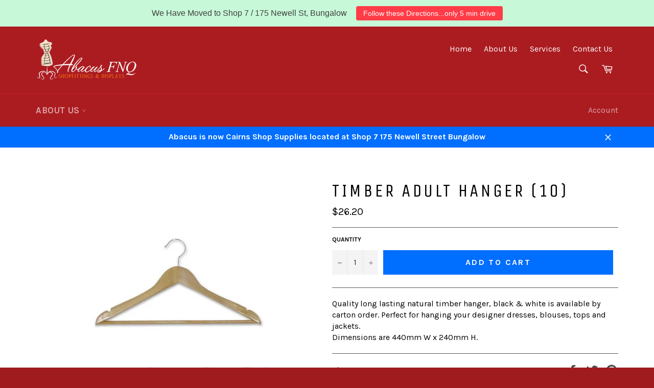

--- FILE ---
content_type: text/html; charset=utf-8
request_url: https://www.abacusshopfittings.com.au/products/timber-adult-hanger-10
body_size: 19604
content:
<!doctype html>
<!--[if IE 9]> <html class="ie9 no-js" lang="en"> <![endif]-->
<!--[if (gt IE 9)|!(IE)]><!--> <html class="no-js" lang="en"> <!--<![endif]-->
<head>

  <meta charset="utf-8">
  <meta http-equiv="X-UA-Compatible" content="IE=edge,chrome=1">
  <meta name="viewport" content="width=device-width,initial-scale=1">
  <meta name="theme-color" content="#ab1c21">

  

  <link rel="canonical" href="https://www.abacusshopfittings.com.au/products/timber-adult-hanger-10">
  <title>
  TIMBER ADULT HANGER (10) &ndash; Abacus Shop Fittings
  </title>

  
    <meta name="description" content="Quality long lasting natural timber hanger, black &amp;amp; white is available by carton order. Perfect for hanging your designer dresses, blouses, tops and jackets. Dimensions are 440mm W x 240mm H.">
  

  <!-- /snippets/social-meta-tags.liquid --><meta property="og:site_name" content="Abacus Shop Fittings">
<meta property="og:url" content="https://www.abacusshopfittings.com.au/products/timber-adult-hanger-10">
<meta property="og:title" content="TIMBER ADULT HANGER (10)">
<meta property="og:type" content="product">
<meta property="og:description" content="Quality long lasting natural timber hanger, black &amp;amp; white is available by carton order. Perfect for hanging your designer dresses, blouses, tops and jackets. Dimensions are 440mm W x 240mm H."><meta property="og:price:amount" content="26.20">
  <meta property="og:price:currency" content="AUD"><meta property="og:image" content="http://www.abacusshopfittings.com.au/cdn/shop/products/MA_COAT_HANGER_T_510f5ca37317a_grande_958a6d3d-f957-4c92-b950-64aeabc51c32_1024x1024.jpeg?v=1447058407">
<meta property="og:image:secure_url" content="https://www.abacusshopfittings.com.au/cdn/shop/products/MA_COAT_HANGER_T_510f5ca37317a_grande_958a6d3d-f957-4c92-b950-64aeabc51c32_1024x1024.jpeg?v=1447058407">


<meta name="twitter:card" content="summary_large_image">
<meta name="twitter:title" content="TIMBER ADULT HANGER (10)">
<meta name="twitter:description" content="Quality long lasting natural timber hanger, black &amp;amp; white is available by carton order. Perfect for hanging your designer dresses, blouses, tops and jackets. Dimensions are 440mm W x 240mm H.">


  <script>
    document.documentElement.className = document.documentElement.className.replace('no-js', 'js');
  </script>

  <link href="//www.abacusshopfittings.com.au/cdn/shop/t/13/assets/theme.scss.css?v=135562795357250411261743397330" rel="stylesheet" type="text/css" media="all" />
  
  
  
  <link href="//fonts.googleapis.com/css?family=Karla:400,700" rel="stylesheet" type="text/css" media="all" />


  
    
    
    <link href="//fonts.googleapis.com/css?family=Unica+One:400,700" rel="stylesheet" type="text/css" media="all" />
  



  <script>
    window.theme = window.theme || {};

    theme.strings = {
      stockAvailable: "1 available",
      addToCart: "Add to Cart",
      soldOut: "Sold Out",
      unavailable: "Unavailable",
      noStockAvailable: "The item could not be added to your cart because there are not enough in stock.",
      willNotShipUntil: "Will not ship until [date]",
      willBeInStockAfter: "Will be in stock after [date]",
      totalCartDiscount: "You're saving [savings]"
    };
  </script>

  <!--[if (gt IE 9)|!(IE)]><!--><script src="//www.abacusshopfittings.com.au/cdn/shop/t/13/assets/lazysizes.min.js?v=37531750901115495291500339918" async="async"></script><!--<![endif]-->
  <!--[if lte IE 9]><script src="//www.abacusshopfittings.com.au/cdn/shop/t/13/assets/lazysizes.min.js?v=37531750901115495291500339918"></script><![endif]-->

  

  <!--[if (gt IE 9)|!(IE)]><!--><script src="//www.abacusshopfittings.com.au/cdn/shop/t/13/assets/vendor.js?v=106113801271224781871500339918" defer="defer"></script><!--<![endif]-->
  <!--[if lt IE 9]><script src="//www.abacusshopfittings.com.au/cdn/shop/t/13/assets/vendor.js?v=106113801271224781871500339918"></script><![endif]-->

  
    <script>
      window.theme = window.theme || {};
      theme.moneyFormat = "${{amount}}";
    </script>
  

  <!--[if (gt IE 9)|!(IE)]><!--><script src="//www.abacusshopfittings.com.au/cdn/shop/t/13/assets/theme.js?v=33018633053320918931500339918" defer="defer"></script><!--<![endif]-->
  <!--[if lte IE 9]><script src="//www.abacusshopfittings.com.au/cdn/shop/t/13/assets/theme.js?v=33018633053320918931500339918"></script><![endif]-->

  <script>window.performance && window.performance.mark && window.performance.mark('shopify.content_for_header.start');</script><meta id="shopify-digital-wallet" name="shopify-digital-wallet" content="/7278651/digital_wallets/dialog">
<meta name="shopify-checkout-api-token" content="66bbb84ac544b7ca9e448ea02d116f15">
<meta id="in-context-paypal-metadata" data-shop-id="7278651" data-venmo-supported="false" data-environment="production" data-locale="en_US" data-paypal-v4="true" data-currency="AUD">
<link rel="alternate" type="application/json+oembed" href="https://www.abacusshopfittings.com.au/products/timber-adult-hanger-10.oembed">
<script async="async" src="/checkouts/internal/preloads.js?locale=en-AU"></script>
<script id="shopify-features" type="application/json">{"accessToken":"66bbb84ac544b7ca9e448ea02d116f15","betas":["rich-media-storefront-analytics"],"domain":"www.abacusshopfittings.com.au","predictiveSearch":true,"shopId":7278651,"locale":"en"}</script>
<script>var Shopify = Shopify || {};
Shopify.shop = "abacus-9.myshopify.com";
Shopify.locale = "en";
Shopify.currency = {"active":"AUD","rate":"1.0"};
Shopify.country = "AU";
Shopify.theme = {"name":"Venture","id":190276627,"schema_name":"Venture","schema_version":"2.2.0","theme_store_id":775,"role":"main"};
Shopify.theme.handle = "null";
Shopify.theme.style = {"id":null,"handle":null};
Shopify.cdnHost = "www.abacusshopfittings.com.au/cdn";
Shopify.routes = Shopify.routes || {};
Shopify.routes.root = "/";</script>
<script type="module">!function(o){(o.Shopify=o.Shopify||{}).modules=!0}(window);</script>
<script>!function(o){function n(){var o=[];function n(){o.push(Array.prototype.slice.apply(arguments))}return n.q=o,n}var t=o.Shopify=o.Shopify||{};t.loadFeatures=n(),t.autoloadFeatures=n()}(window);</script>
<script id="shop-js-analytics" type="application/json">{"pageType":"product"}</script>
<script defer="defer" async type="module" src="//www.abacusshopfittings.com.au/cdn/shopifycloud/shop-js/modules/v2/client.init-shop-cart-sync_BT-GjEfc.en.esm.js"></script>
<script defer="defer" async type="module" src="//www.abacusshopfittings.com.au/cdn/shopifycloud/shop-js/modules/v2/chunk.common_D58fp_Oc.esm.js"></script>
<script defer="defer" async type="module" src="//www.abacusshopfittings.com.au/cdn/shopifycloud/shop-js/modules/v2/chunk.modal_xMitdFEc.esm.js"></script>
<script type="module">
  await import("//www.abacusshopfittings.com.au/cdn/shopifycloud/shop-js/modules/v2/client.init-shop-cart-sync_BT-GjEfc.en.esm.js");
await import("//www.abacusshopfittings.com.au/cdn/shopifycloud/shop-js/modules/v2/chunk.common_D58fp_Oc.esm.js");
await import("//www.abacusshopfittings.com.au/cdn/shopifycloud/shop-js/modules/v2/chunk.modal_xMitdFEc.esm.js");

  window.Shopify.SignInWithShop?.initShopCartSync?.({"fedCMEnabled":true,"windoidEnabled":true});

</script>
<script>(function() {
  var isLoaded = false;
  function asyncLoad() {
    if (isLoaded) return;
    isLoaded = true;
    var urls = ["https:\/\/chimpstatic.com\/mcjs-connected\/js\/users\/c61305b9f598f496fc70fc38f\/581fe9343c2ea6b986f997dc3.js?shop=abacus-9.myshopify.com","https:\/\/load.csell.co\/assets\/js\/cross-sell.js?shop=abacus-9.myshopify.com","https:\/\/cdn.hextom.com\/js\/quickannouncementbar.js?shop=abacus-9.myshopify.com"];
    for (var i = 0; i < urls.length; i++) {
      var s = document.createElement('script');
      s.type = 'text/javascript';
      s.async = true;
      s.src = urls[i];
      var x = document.getElementsByTagName('script')[0];
      x.parentNode.insertBefore(s, x);
    }
  };
  if(window.attachEvent) {
    window.attachEvent('onload', asyncLoad);
  } else {
    window.addEventListener('load', asyncLoad, false);
  }
})();</script>
<script id="__st">var __st={"a":7278651,"offset":36000,"reqid":"4299fcb7-7a6f-4cd3-9ff6-133b0d22414f-1769375015","pageurl":"www.abacusshopfittings.com.au\/products\/timber-adult-hanger-10","u":"bb07fe2ea359","p":"product","rtyp":"product","rid":399349397};</script>
<script>window.ShopifyPaypalV4VisibilityTracking = true;</script>
<script id="captcha-bootstrap">!function(){'use strict';const t='contact',e='account',n='new_comment',o=[[t,t],['blogs',n],['comments',n],[t,'customer']],c=[[e,'customer_login'],[e,'guest_login'],[e,'recover_customer_password'],[e,'create_customer']],r=t=>t.map((([t,e])=>`form[action*='/${t}']:not([data-nocaptcha='true']) input[name='form_type'][value='${e}']`)).join(','),a=t=>()=>t?[...document.querySelectorAll(t)].map((t=>t.form)):[];function s(){const t=[...o],e=r(t);return a(e)}const i='password',u='form_key',d=['recaptcha-v3-token','g-recaptcha-response','h-captcha-response',i],f=()=>{try{return window.sessionStorage}catch{return}},m='__shopify_v',_=t=>t.elements[u];function p(t,e,n=!1){try{const o=window.sessionStorage,c=JSON.parse(o.getItem(e)),{data:r}=function(t){const{data:e,action:n}=t;return t[m]||n?{data:e,action:n}:{data:t,action:n}}(c);for(const[e,n]of Object.entries(r))t.elements[e]&&(t.elements[e].value=n);n&&o.removeItem(e)}catch(o){console.error('form repopulation failed',{error:o})}}const l='form_type',E='cptcha';function T(t){t.dataset[E]=!0}const w=window,h=w.document,L='Shopify',v='ce_forms',y='captcha';let A=!1;((t,e)=>{const n=(g='f06e6c50-85a8-45c8-87d0-21a2b65856fe',I='https://cdn.shopify.com/shopifycloud/storefront-forms-hcaptcha/ce_storefront_forms_captcha_hcaptcha.v1.5.2.iife.js',D={infoText:'Protected by hCaptcha',privacyText:'Privacy',termsText:'Terms'},(t,e,n)=>{const o=w[L][v],c=o.bindForm;if(c)return c(t,g,e,D).then(n);var r;o.q.push([[t,g,e,D],n]),r=I,A||(h.body.append(Object.assign(h.createElement('script'),{id:'captcha-provider',async:!0,src:r})),A=!0)});var g,I,D;w[L]=w[L]||{},w[L][v]=w[L][v]||{},w[L][v].q=[],w[L][y]=w[L][y]||{},w[L][y].protect=function(t,e){n(t,void 0,e),T(t)},Object.freeze(w[L][y]),function(t,e,n,w,h,L){const[v,y,A,g]=function(t,e,n){const i=e?o:[],u=t?c:[],d=[...i,...u],f=r(d),m=r(i),_=r(d.filter((([t,e])=>n.includes(e))));return[a(f),a(m),a(_),s()]}(w,h,L),I=t=>{const e=t.target;return e instanceof HTMLFormElement?e:e&&e.form},D=t=>v().includes(t);t.addEventListener('submit',(t=>{const e=I(t);if(!e)return;const n=D(e)&&!e.dataset.hcaptchaBound&&!e.dataset.recaptchaBound,o=_(e),c=g().includes(e)&&(!o||!o.value);(n||c)&&t.preventDefault(),c&&!n&&(function(t){try{if(!f())return;!function(t){const e=f();if(!e)return;const n=_(t);if(!n)return;const o=n.value;o&&e.removeItem(o)}(t);const e=Array.from(Array(32),(()=>Math.random().toString(36)[2])).join('');!function(t,e){_(t)||t.append(Object.assign(document.createElement('input'),{type:'hidden',name:u})),t.elements[u].value=e}(t,e),function(t,e){const n=f();if(!n)return;const o=[...t.querySelectorAll(`input[type='${i}']`)].map((({name:t})=>t)),c=[...d,...o],r={};for(const[a,s]of new FormData(t).entries())c.includes(a)||(r[a]=s);n.setItem(e,JSON.stringify({[m]:1,action:t.action,data:r}))}(t,e)}catch(e){console.error('failed to persist form',e)}}(e),e.submit())}));const S=(t,e)=>{t&&!t.dataset[E]&&(n(t,e.some((e=>e===t))),T(t))};for(const o of['focusin','change'])t.addEventListener(o,(t=>{const e=I(t);D(e)&&S(e,y())}));const B=e.get('form_key'),M=e.get(l),P=B&&M;t.addEventListener('DOMContentLoaded',(()=>{const t=y();if(P)for(const e of t)e.elements[l].value===M&&p(e,B);[...new Set([...A(),...v().filter((t=>'true'===t.dataset.shopifyCaptcha))])].forEach((e=>S(e,t)))}))}(h,new URLSearchParams(w.location.search),n,t,e,['guest_login'])})(!0,!0)}();</script>
<script integrity="sha256-4kQ18oKyAcykRKYeNunJcIwy7WH5gtpwJnB7kiuLZ1E=" data-source-attribution="shopify.loadfeatures" defer="defer" src="//www.abacusshopfittings.com.au/cdn/shopifycloud/storefront/assets/storefront/load_feature-a0a9edcb.js" crossorigin="anonymous"></script>
<script data-source-attribution="shopify.dynamic_checkout.dynamic.init">var Shopify=Shopify||{};Shopify.PaymentButton=Shopify.PaymentButton||{isStorefrontPortableWallets:!0,init:function(){window.Shopify.PaymentButton.init=function(){};var t=document.createElement("script");t.src="https://www.abacusshopfittings.com.au/cdn/shopifycloud/portable-wallets/latest/portable-wallets.en.js",t.type="module",document.head.appendChild(t)}};
</script>
<script data-source-attribution="shopify.dynamic_checkout.buyer_consent">
  function portableWalletsHideBuyerConsent(e){var t=document.getElementById("shopify-buyer-consent"),n=document.getElementById("shopify-subscription-policy-button");t&&n&&(t.classList.add("hidden"),t.setAttribute("aria-hidden","true"),n.removeEventListener("click",e))}function portableWalletsShowBuyerConsent(e){var t=document.getElementById("shopify-buyer-consent"),n=document.getElementById("shopify-subscription-policy-button");t&&n&&(t.classList.remove("hidden"),t.removeAttribute("aria-hidden"),n.addEventListener("click",e))}window.Shopify?.PaymentButton&&(window.Shopify.PaymentButton.hideBuyerConsent=portableWalletsHideBuyerConsent,window.Shopify.PaymentButton.showBuyerConsent=portableWalletsShowBuyerConsent);
</script>
<script data-source-attribution="shopify.dynamic_checkout.cart.bootstrap">document.addEventListener("DOMContentLoaded",(function(){function t(){return document.querySelector("shopify-accelerated-checkout-cart, shopify-accelerated-checkout")}if(t())Shopify.PaymentButton.init();else{new MutationObserver((function(e,n){t()&&(Shopify.PaymentButton.init(),n.disconnect())})).observe(document.body,{childList:!0,subtree:!0})}}));
</script>
<link id="shopify-accelerated-checkout-styles" rel="stylesheet" media="screen" href="https://www.abacusshopfittings.com.au/cdn/shopifycloud/portable-wallets/latest/accelerated-checkout-backwards-compat.css" crossorigin="anonymous">
<style id="shopify-accelerated-checkout-cart">
        #shopify-buyer-consent {
  margin-top: 1em;
  display: inline-block;
  width: 100%;
}

#shopify-buyer-consent.hidden {
  display: none;
}

#shopify-subscription-policy-button {
  background: none;
  border: none;
  padding: 0;
  text-decoration: underline;
  font-size: inherit;
  cursor: pointer;
}

#shopify-subscription-policy-button::before {
  box-shadow: none;
}

      </style>

<script>window.performance && window.performance.mark && window.performance.mark('shopify.content_for_header.end');</script>
<link href="https://monorail-edge.shopifysvc.com" rel="dns-prefetch">
<script>(function(){if ("sendBeacon" in navigator && "performance" in window) {try {var session_token_from_headers = performance.getEntriesByType('navigation')[0].serverTiming.find(x => x.name == '_s').description;} catch {var session_token_from_headers = undefined;}var session_cookie_matches = document.cookie.match(/_shopify_s=([^;]*)/);var session_token_from_cookie = session_cookie_matches && session_cookie_matches.length === 2 ? session_cookie_matches[1] : "";var session_token = session_token_from_headers || session_token_from_cookie || "";function handle_abandonment_event(e) {var entries = performance.getEntries().filter(function(entry) {return /monorail-edge.shopifysvc.com/.test(entry.name);});if (!window.abandonment_tracked && entries.length === 0) {window.abandonment_tracked = true;var currentMs = Date.now();var navigation_start = performance.timing.navigationStart;var payload = {shop_id: 7278651,url: window.location.href,navigation_start,duration: currentMs - navigation_start,session_token,page_type: "product"};window.navigator.sendBeacon("https://monorail-edge.shopifysvc.com/v1/produce", JSON.stringify({schema_id: "online_store_buyer_site_abandonment/1.1",payload: payload,metadata: {event_created_at_ms: currentMs,event_sent_at_ms: currentMs}}));}}window.addEventListener('pagehide', handle_abandonment_event);}}());</script>
<script id="web-pixels-manager-setup">(function e(e,d,r,n,o){if(void 0===o&&(o={}),!Boolean(null===(a=null===(i=window.Shopify)||void 0===i?void 0:i.analytics)||void 0===a?void 0:a.replayQueue)){var i,a;window.Shopify=window.Shopify||{};var t=window.Shopify;t.analytics=t.analytics||{};var s=t.analytics;s.replayQueue=[],s.publish=function(e,d,r){return s.replayQueue.push([e,d,r]),!0};try{self.performance.mark("wpm:start")}catch(e){}var l=function(){var e={modern:/Edge?\/(1{2}[4-9]|1[2-9]\d|[2-9]\d{2}|\d{4,})\.\d+(\.\d+|)|Firefox\/(1{2}[4-9]|1[2-9]\d|[2-9]\d{2}|\d{4,})\.\d+(\.\d+|)|Chrom(ium|e)\/(9{2}|\d{3,})\.\d+(\.\d+|)|(Maci|X1{2}).+ Version\/(15\.\d+|(1[6-9]|[2-9]\d|\d{3,})\.\d+)([,.]\d+|)( \(\w+\)|)( Mobile\/\w+|) Safari\/|Chrome.+OPR\/(9{2}|\d{3,})\.\d+\.\d+|(CPU[ +]OS|iPhone[ +]OS|CPU[ +]iPhone|CPU IPhone OS|CPU iPad OS)[ +]+(15[._]\d+|(1[6-9]|[2-9]\d|\d{3,})[._]\d+)([._]\d+|)|Android:?[ /-](13[3-9]|1[4-9]\d|[2-9]\d{2}|\d{4,})(\.\d+|)(\.\d+|)|Android.+Firefox\/(13[5-9]|1[4-9]\d|[2-9]\d{2}|\d{4,})\.\d+(\.\d+|)|Android.+Chrom(ium|e)\/(13[3-9]|1[4-9]\d|[2-9]\d{2}|\d{4,})\.\d+(\.\d+|)|SamsungBrowser\/([2-9]\d|\d{3,})\.\d+/,legacy:/Edge?\/(1[6-9]|[2-9]\d|\d{3,})\.\d+(\.\d+|)|Firefox\/(5[4-9]|[6-9]\d|\d{3,})\.\d+(\.\d+|)|Chrom(ium|e)\/(5[1-9]|[6-9]\d|\d{3,})\.\d+(\.\d+|)([\d.]+$|.*Safari\/(?![\d.]+ Edge\/[\d.]+$))|(Maci|X1{2}).+ Version\/(10\.\d+|(1[1-9]|[2-9]\d|\d{3,})\.\d+)([,.]\d+|)( \(\w+\)|)( Mobile\/\w+|) Safari\/|Chrome.+OPR\/(3[89]|[4-9]\d|\d{3,})\.\d+\.\d+|(CPU[ +]OS|iPhone[ +]OS|CPU[ +]iPhone|CPU IPhone OS|CPU iPad OS)[ +]+(10[._]\d+|(1[1-9]|[2-9]\d|\d{3,})[._]\d+)([._]\d+|)|Android:?[ /-](13[3-9]|1[4-9]\d|[2-9]\d{2}|\d{4,})(\.\d+|)(\.\d+|)|Mobile Safari.+OPR\/([89]\d|\d{3,})\.\d+\.\d+|Android.+Firefox\/(13[5-9]|1[4-9]\d|[2-9]\d{2}|\d{4,})\.\d+(\.\d+|)|Android.+Chrom(ium|e)\/(13[3-9]|1[4-9]\d|[2-9]\d{2}|\d{4,})\.\d+(\.\d+|)|Android.+(UC? ?Browser|UCWEB|U3)[ /]?(15\.([5-9]|\d{2,})|(1[6-9]|[2-9]\d|\d{3,})\.\d+)\.\d+|SamsungBrowser\/(5\.\d+|([6-9]|\d{2,})\.\d+)|Android.+MQ{2}Browser\/(14(\.(9|\d{2,})|)|(1[5-9]|[2-9]\d|\d{3,})(\.\d+|))(\.\d+|)|K[Aa][Ii]OS\/(3\.\d+|([4-9]|\d{2,})\.\d+)(\.\d+|)/},d=e.modern,r=e.legacy,n=navigator.userAgent;return n.match(d)?"modern":n.match(r)?"legacy":"unknown"}(),u="modern"===l?"modern":"legacy",c=(null!=n?n:{modern:"",legacy:""})[u],f=function(e){return[e.baseUrl,"/wpm","/b",e.hashVersion,"modern"===e.buildTarget?"m":"l",".js"].join("")}({baseUrl:d,hashVersion:r,buildTarget:u}),m=function(e){var d=e.version,r=e.bundleTarget,n=e.surface,o=e.pageUrl,i=e.monorailEndpoint;return{emit:function(e){var a=e.status,t=e.errorMsg,s=(new Date).getTime(),l=JSON.stringify({metadata:{event_sent_at_ms:s},events:[{schema_id:"web_pixels_manager_load/3.1",payload:{version:d,bundle_target:r,page_url:o,status:a,surface:n,error_msg:t},metadata:{event_created_at_ms:s}}]});if(!i)return console&&console.warn&&console.warn("[Web Pixels Manager] No Monorail endpoint provided, skipping logging."),!1;try{return self.navigator.sendBeacon.bind(self.navigator)(i,l)}catch(e){}var u=new XMLHttpRequest;try{return u.open("POST",i,!0),u.setRequestHeader("Content-Type","text/plain"),u.send(l),!0}catch(e){return console&&console.warn&&console.warn("[Web Pixels Manager] Got an unhandled error while logging to Monorail."),!1}}}}({version:r,bundleTarget:l,surface:e.surface,pageUrl:self.location.href,monorailEndpoint:e.monorailEndpoint});try{o.browserTarget=l,function(e){var d=e.src,r=e.async,n=void 0===r||r,o=e.onload,i=e.onerror,a=e.sri,t=e.scriptDataAttributes,s=void 0===t?{}:t,l=document.createElement("script"),u=document.querySelector("head"),c=document.querySelector("body");if(l.async=n,l.src=d,a&&(l.integrity=a,l.crossOrigin="anonymous"),s)for(var f in s)if(Object.prototype.hasOwnProperty.call(s,f))try{l.dataset[f]=s[f]}catch(e){}if(o&&l.addEventListener("load",o),i&&l.addEventListener("error",i),u)u.appendChild(l);else{if(!c)throw new Error("Did not find a head or body element to append the script");c.appendChild(l)}}({src:f,async:!0,onload:function(){if(!function(){var e,d;return Boolean(null===(d=null===(e=window.Shopify)||void 0===e?void 0:e.analytics)||void 0===d?void 0:d.initialized)}()){var d=window.webPixelsManager.init(e)||void 0;if(d){var r=window.Shopify.analytics;r.replayQueue.forEach((function(e){var r=e[0],n=e[1],o=e[2];d.publishCustomEvent(r,n,o)})),r.replayQueue=[],r.publish=d.publishCustomEvent,r.visitor=d.visitor,r.initialized=!0}}},onerror:function(){return m.emit({status:"failed",errorMsg:"".concat(f," has failed to load")})},sri:function(e){var d=/^sha384-[A-Za-z0-9+/=]+$/;return"string"==typeof e&&d.test(e)}(c)?c:"",scriptDataAttributes:o}),m.emit({status:"loading"})}catch(e){m.emit({status:"failed",errorMsg:(null==e?void 0:e.message)||"Unknown error"})}}})({shopId: 7278651,storefrontBaseUrl: "https://www.abacusshopfittings.com.au",extensionsBaseUrl: "https://extensions.shopifycdn.com/cdn/shopifycloud/web-pixels-manager",monorailEndpoint: "https://monorail-edge.shopifysvc.com/unstable/produce_batch",surface: "storefront-renderer",enabledBetaFlags: ["2dca8a86"],webPixelsConfigList: [{"id":"shopify-app-pixel","configuration":"{}","eventPayloadVersion":"v1","runtimeContext":"STRICT","scriptVersion":"0450","apiClientId":"shopify-pixel","type":"APP","privacyPurposes":["ANALYTICS","MARKETING"]},{"id":"shopify-custom-pixel","eventPayloadVersion":"v1","runtimeContext":"LAX","scriptVersion":"0450","apiClientId":"shopify-pixel","type":"CUSTOM","privacyPurposes":["ANALYTICS","MARKETING"]}],isMerchantRequest: false,initData: {"shop":{"name":"Abacus Shop Fittings","paymentSettings":{"currencyCode":"AUD"},"myshopifyDomain":"abacus-9.myshopify.com","countryCode":"AU","storefrontUrl":"https:\/\/www.abacusshopfittings.com.au"},"customer":null,"cart":null,"checkout":null,"productVariants":[{"price":{"amount":26.2,"currencyCode":"AUD"},"product":{"title":"TIMBER ADULT HANGER (10)","vendor":"Abacus FNQ","id":"399349397","untranslatedTitle":"TIMBER ADULT HANGER (10)","url":"\/products\/timber-adult-hanger-10","type":"HANGERS \u0026 SIZE DIVIDERS"},"id":"1041293145","image":{"src":"\/\/www.abacusshopfittings.com.au\/cdn\/shop\/products\/MA_COAT_HANGER_T_510f5ca37317a_grande_958a6d3d-f957-4c92-b950-64aeabc51c32.jpeg?v=1447058407"},"sku":"SP H030C ADULT PINE (10)","title":"Default Title","untranslatedTitle":"Default Title"}],"purchasingCompany":null},},"https://www.abacusshopfittings.com.au/cdn","fcfee988w5aeb613cpc8e4bc33m6693e112",{"modern":"","legacy":""},{"shopId":"7278651","storefrontBaseUrl":"https:\/\/www.abacusshopfittings.com.au","extensionBaseUrl":"https:\/\/extensions.shopifycdn.com\/cdn\/shopifycloud\/web-pixels-manager","surface":"storefront-renderer","enabledBetaFlags":"[\"2dca8a86\"]","isMerchantRequest":"false","hashVersion":"fcfee988w5aeb613cpc8e4bc33m6693e112","publish":"custom","events":"[[\"page_viewed\",{}],[\"product_viewed\",{\"productVariant\":{\"price\":{\"amount\":26.2,\"currencyCode\":\"AUD\"},\"product\":{\"title\":\"TIMBER ADULT HANGER (10)\",\"vendor\":\"Abacus FNQ\",\"id\":\"399349397\",\"untranslatedTitle\":\"TIMBER ADULT HANGER (10)\",\"url\":\"\/products\/timber-adult-hanger-10\",\"type\":\"HANGERS \u0026 SIZE DIVIDERS\"},\"id\":\"1041293145\",\"image\":{\"src\":\"\/\/www.abacusshopfittings.com.au\/cdn\/shop\/products\/MA_COAT_HANGER_T_510f5ca37317a_grande_958a6d3d-f957-4c92-b950-64aeabc51c32.jpeg?v=1447058407\"},\"sku\":\"SP H030C ADULT PINE (10)\",\"title\":\"Default Title\",\"untranslatedTitle\":\"Default Title\"}}]]"});</script><script>
  window.ShopifyAnalytics = window.ShopifyAnalytics || {};
  window.ShopifyAnalytics.meta = window.ShopifyAnalytics.meta || {};
  window.ShopifyAnalytics.meta.currency = 'AUD';
  var meta = {"product":{"id":399349397,"gid":"gid:\/\/shopify\/Product\/399349397","vendor":"Abacus FNQ","type":"HANGERS \u0026 SIZE DIVIDERS","handle":"timber-adult-hanger-10","variants":[{"id":1041293145,"price":2620,"name":"TIMBER ADULT HANGER (10)","public_title":null,"sku":"SP H030C ADULT PINE (10)"}],"remote":false},"page":{"pageType":"product","resourceType":"product","resourceId":399349397,"requestId":"4299fcb7-7a6f-4cd3-9ff6-133b0d22414f-1769375015"}};
  for (var attr in meta) {
    window.ShopifyAnalytics.meta[attr] = meta[attr];
  }
</script>
<script class="analytics">
  (function () {
    var customDocumentWrite = function(content) {
      var jquery = null;

      if (window.jQuery) {
        jquery = window.jQuery;
      } else if (window.Checkout && window.Checkout.$) {
        jquery = window.Checkout.$;
      }

      if (jquery) {
        jquery('body').append(content);
      }
    };

    var hasLoggedConversion = function(token) {
      if (token) {
        return document.cookie.indexOf('loggedConversion=' + token) !== -1;
      }
      return false;
    }

    var setCookieIfConversion = function(token) {
      if (token) {
        var twoMonthsFromNow = new Date(Date.now());
        twoMonthsFromNow.setMonth(twoMonthsFromNow.getMonth() + 2);

        document.cookie = 'loggedConversion=' + token + '; expires=' + twoMonthsFromNow;
      }
    }

    var trekkie = window.ShopifyAnalytics.lib = window.trekkie = window.trekkie || [];
    if (trekkie.integrations) {
      return;
    }
    trekkie.methods = [
      'identify',
      'page',
      'ready',
      'track',
      'trackForm',
      'trackLink'
    ];
    trekkie.factory = function(method) {
      return function() {
        var args = Array.prototype.slice.call(arguments);
        args.unshift(method);
        trekkie.push(args);
        return trekkie;
      };
    };
    for (var i = 0; i < trekkie.methods.length; i++) {
      var key = trekkie.methods[i];
      trekkie[key] = trekkie.factory(key);
    }
    trekkie.load = function(config) {
      trekkie.config = config || {};
      trekkie.config.initialDocumentCookie = document.cookie;
      var first = document.getElementsByTagName('script')[0];
      var script = document.createElement('script');
      script.type = 'text/javascript';
      script.onerror = function(e) {
        var scriptFallback = document.createElement('script');
        scriptFallback.type = 'text/javascript';
        scriptFallback.onerror = function(error) {
                var Monorail = {
      produce: function produce(monorailDomain, schemaId, payload) {
        var currentMs = new Date().getTime();
        var event = {
          schema_id: schemaId,
          payload: payload,
          metadata: {
            event_created_at_ms: currentMs,
            event_sent_at_ms: currentMs
          }
        };
        return Monorail.sendRequest("https://" + monorailDomain + "/v1/produce", JSON.stringify(event));
      },
      sendRequest: function sendRequest(endpointUrl, payload) {
        // Try the sendBeacon API
        if (window && window.navigator && typeof window.navigator.sendBeacon === 'function' && typeof window.Blob === 'function' && !Monorail.isIos12()) {
          var blobData = new window.Blob([payload], {
            type: 'text/plain'
          });

          if (window.navigator.sendBeacon(endpointUrl, blobData)) {
            return true;
          } // sendBeacon was not successful

        } // XHR beacon

        var xhr = new XMLHttpRequest();

        try {
          xhr.open('POST', endpointUrl);
          xhr.setRequestHeader('Content-Type', 'text/plain');
          xhr.send(payload);
        } catch (e) {
          console.log(e);
        }

        return false;
      },
      isIos12: function isIos12() {
        return window.navigator.userAgent.lastIndexOf('iPhone; CPU iPhone OS 12_') !== -1 || window.navigator.userAgent.lastIndexOf('iPad; CPU OS 12_') !== -1;
      }
    };
    Monorail.produce('monorail-edge.shopifysvc.com',
      'trekkie_storefront_load_errors/1.1',
      {shop_id: 7278651,
      theme_id: 190276627,
      app_name: "storefront",
      context_url: window.location.href,
      source_url: "//www.abacusshopfittings.com.au/cdn/s/trekkie.storefront.8d95595f799fbf7e1d32231b9a28fd43b70c67d3.min.js"});

        };
        scriptFallback.async = true;
        scriptFallback.src = '//www.abacusshopfittings.com.au/cdn/s/trekkie.storefront.8d95595f799fbf7e1d32231b9a28fd43b70c67d3.min.js';
        first.parentNode.insertBefore(scriptFallback, first);
      };
      script.async = true;
      script.src = '//www.abacusshopfittings.com.au/cdn/s/trekkie.storefront.8d95595f799fbf7e1d32231b9a28fd43b70c67d3.min.js';
      first.parentNode.insertBefore(script, first);
    };
    trekkie.load(
      {"Trekkie":{"appName":"storefront","development":false,"defaultAttributes":{"shopId":7278651,"isMerchantRequest":null,"themeId":190276627,"themeCityHash":"658348598855585365","contentLanguage":"en","currency":"AUD","eventMetadataId":"83915666-5550-4a40-a4c2-84330faa9026"},"isServerSideCookieWritingEnabled":true,"monorailRegion":"shop_domain","enabledBetaFlags":["65f19447"]},"Session Attribution":{},"S2S":{"facebookCapiEnabled":false,"source":"trekkie-storefront-renderer","apiClientId":580111}}
    );

    var loaded = false;
    trekkie.ready(function() {
      if (loaded) return;
      loaded = true;

      window.ShopifyAnalytics.lib = window.trekkie;

      var originalDocumentWrite = document.write;
      document.write = customDocumentWrite;
      try { window.ShopifyAnalytics.merchantGoogleAnalytics.call(this); } catch(error) {};
      document.write = originalDocumentWrite;

      window.ShopifyAnalytics.lib.page(null,{"pageType":"product","resourceType":"product","resourceId":399349397,"requestId":"4299fcb7-7a6f-4cd3-9ff6-133b0d22414f-1769375015","shopifyEmitted":true});

      var match = window.location.pathname.match(/checkouts\/(.+)\/(thank_you|post_purchase)/)
      var token = match? match[1]: undefined;
      if (!hasLoggedConversion(token)) {
        setCookieIfConversion(token);
        window.ShopifyAnalytics.lib.track("Viewed Product",{"currency":"AUD","variantId":1041293145,"productId":399349397,"productGid":"gid:\/\/shopify\/Product\/399349397","name":"TIMBER ADULT HANGER (10)","price":"26.20","sku":"SP H030C ADULT PINE (10)","brand":"Abacus FNQ","variant":null,"category":"HANGERS \u0026 SIZE DIVIDERS","nonInteraction":true,"remote":false},undefined,undefined,{"shopifyEmitted":true});
      window.ShopifyAnalytics.lib.track("monorail:\/\/trekkie_storefront_viewed_product\/1.1",{"currency":"AUD","variantId":1041293145,"productId":399349397,"productGid":"gid:\/\/shopify\/Product\/399349397","name":"TIMBER ADULT HANGER (10)","price":"26.20","sku":"SP H030C ADULT PINE (10)","brand":"Abacus FNQ","variant":null,"category":"HANGERS \u0026 SIZE DIVIDERS","nonInteraction":true,"remote":false,"referer":"https:\/\/www.abacusshopfittings.com.au\/products\/timber-adult-hanger-10"});
      }
    });


        var eventsListenerScript = document.createElement('script');
        eventsListenerScript.async = true;
        eventsListenerScript.src = "//www.abacusshopfittings.com.au/cdn/shopifycloud/storefront/assets/shop_events_listener-3da45d37.js";
        document.getElementsByTagName('head')[0].appendChild(eventsListenerScript);

})();</script>
<script
  defer
  src="https://www.abacusshopfittings.com.au/cdn/shopifycloud/perf-kit/shopify-perf-kit-3.0.4.min.js"
  data-application="storefront-renderer"
  data-shop-id="7278651"
  data-render-region="gcp-us-east1"
  data-page-type="product"
  data-theme-instance-id="190276627"
  data-theme-name="Venture"
  data-theme-version="2.2.0"
  data-monorail-region="shop_domain"
  data-resource-timing-sampling-rate="10"
  data-shs="true"
  data-shs-beacon="true"
  data-shs-export-with-fetch="true"
  data-shs-logs-sample-rate="1"
  data-shs-beacon-endpoint="https://www.abacusshopfittings.com.au/api/collect"
></script>
</head>

<body class="template-product" >

  <a class="in-page-link visually-hidden skip-link" href="#MainContent">
    Skip to content
  </a>

  <div id="shopify-section-header" class="shopify-section"><style>
.site-header__logo img {
  max-width: 200px;
}
</style>

<div id="NavDrawer" class="drawer drawer--left">
  <div class="drawer__inner">
    <form action="/search" method="get" class="drawer__search" role="search">
      <input type="search" name="q" placeholder="Search" aria-label="Search" class="drawer__search-input">

      <button type="submit" class="text-link drawer__search-submit">
        <svg aria-hidden="true" focusable="false" role="presentation" class="icon icon-search" viewBox="0 0 32 32"><path fill="#444" d="M21.839 18.771a10.012 10.012 0 0 0 1.57-5.39c0-5.548-4.493-10.048-10.034-10.048-5.548 0-10.041 4.499-10.041 10.048s4.493 10.048 10.034 10.048c2.012 0 3.886-.594 5.456-1.61l.455-.317 7.165 7.165 2.223-2.263-7.158-7.165.33-.468zM18.995 7.767c1.498 1.498 2.322 3.49 2.322 5.608s-.825 4.11-2.322 5.608c-1.498 1.498-3.49 2.322-5.608 2.322s-4.11-.825-5.608-2.322c-1.498-1.498-2.322-3.49-2.322-5.608s.825-4.11 2.322-5.608c1.498-1.498 3.49-2.322 5.608-2.322s4.11.825 5.608 2.322z"/></svg>
        <span class="icon__fallback-text">Search</span>
      </button>
    </form>
    <ul class="drawer__nav">
      
        
        
          <li class="drawer__nav-item">
            <div class="drawer__nav-has-sublist">
              <a href="/pages/about-us" class="drawer__nav-link" id="DrawerLabel-about-us">About Us</a>
              <div class="drawer__nav-toggle">
                <button type="button" data-aria-controls="DrawerLinklist-about-us" class="text-link drawer__nav-toggle-btn drawer__meganav-toggle">
                  <span class="drawer__nav-toggle--open">
                    <svg aria-hidden="true" focusable="false" role="presentation" class="icon icon-plus" viewBox="0 0 22 21"><path d="M12 11.5h9.5v-2H12V0h-2v9.5H.5v2H10V21h2v-9.5z" fill="#000" fill-rule="evenodd"/></svg>
                    <span class="icon__fallback-text">Expand menu</span>
                  </span>
                  <span class="drawer__nav-toggle--close">
                    <svg aria-hidden="true" focusable="false" role="presentation" class="icon icon--wide icon-minus" viewBox="0 0 22 3"><path fill="#000" d="M21.5.5v2H.5v-2z" fill-rule="evenodd"/></svg>
                    <span class="icon__fallback-text">Collapse menu</span>
                  </span>
                </button>
              </div>
            </div>

            <div class="meganav meganav--drawer" id="DrawerLinklist-about-us" aria-labelledby="DrawerLabel-about-us" role="navigation">
              <ul class="meganav__nav">
                
















<div class="grid grid--no-gutters meganav__scroller meganav__scroller--has-list">
  
    <div class="grid__item meganav__list one-fifth">

      

      

      
        
        

        

        <li>
          
          
          
          

          <a href="/pages/about-us" class="meganav__link">About Us</a>
        </li>

        
        
          
          
        
          
          
        
          
          
        
          
          
        
          
          
        
      
    </div>
  

  
</div>

              </ul>
            </div>
          </li>
        
      

      
        
          <li class="drawer__nav-item">
            <a href="/account/login" class="drawer__nav-link">
              Account
            </a>
          </li>
        
      
    </ul>
  </div>
</div>

<header class="site-header page-element is-moved-by-drawer" role="banner" data-section-id="header" data-section-type="header">
  <div class="site-header__upper page-width">
    <div class="grid grid--table">
      <div class="grid__item small--one-quarter medium-up--hide">
        <button type="button" class="text-link site-header__link js-drawer-open-left">
          <span class="site-header__menu-toggle--open">
            <svg aria-hidden="true" focusable="false" role="presentation" class="icon icon-hamburger" viewBox="0 0 32 32"><path fill="#444" d="M4.889 14.958h22.222v2.222H4.889v-2.222zM4.889 8.292h22.222v2.222H4.889V8.292zM4.889 21.625h22.222v2.222H4.889v-2.222z"/></svg>
          </span>
          <span class="site-header__menu-toggle--close">
            <svg aria-hidden="true" focusable="false" role="presentation" class="icon icon-close" viewBox="0 0 32 32"><path fill="#444" d="M25.313 8.55l-1.862-1.862-7.45 7.45-7.45-7.45L6.689 8.55l7.45 7.45-7.45 7.45 1.862 1.862 7.45-7.45 7.45 7.45 1.862-1.862-7.45-7.45z"/></svg>
          </span>
          <span class="icon__fallback-text">Site navigation</span>
        </button>
      </div>
      <div class="grid__item small--one-half medium-up--two-thirds small--text-center">
        
          <div class="site-header__logo h1" itemscope itemtype="http://schema.org/Organization">
        
          
            
            <a href="/" itemprop="url" class="site-header__logo-link">
              <img src="//www.abacusshopfittings.com.au/cdn/shop/files/Abacus_FNQ_Logo_5b79ae93-ca1f-4ef8-b9ac-762a75ae35b8_200x.png?v=1613610965"
                   srcset="//www.abacusshopfittings.com.au/cdn/shop/files/Abacus_FNQ_Logo_5b79ae93-ca1f-4ef8-b9ac-762a75ae35b8_200x.png?v=1613610965 1x, //www.abacusshopfittings.com.au/cdn/shop/files/Abacus_FNQ_Logo_5b79ae93-ca1f-4ef8-b9ac-762a75ae35b8_200x@2x.png?v=1613610965 2x"
                   alt="Hospitality Supplies Cairns"
                   itemprop="logo">
            </a>
          
        
          </div>
        
      </div>
      
      <div class="grid__item small--one-quarter medium-up--one-third text-right">
        <div id="SiteNavSearchCart">
          <a href="/" class="site-header__link small--hide">Home</a>
          <a href="/pages/about-us" class="site-header__link small--hide">About Us</a>
          <a href="/pages/services" class="site-header__link small--hide">Services</a>
          <a href="/pages/contact-us" class="site-header__link small--hide">Contact Us</a><br>
          <form action="/search" method="get" class="site-header__search small--hide" role="search">
            
            <div class="site-header__search-inner">
              <label for="SiteNavSearch" class="visually-hidden">Search</label>
              <input type="search" name="q" id="SiteNavSearch" placeholder="Search" aria-label="Search" class="site-header__search-input">
            </div>

            <button type="submit" class="text-link site-header__link site-header__search-submit">
              <svg aria-hidden="true" focusable="false" role="presentation" class="icon icon-search" viewBox="0 0 32 32"><path fill="#444" d="M21.839 18.771a10.012 10.012 0 0 0 1.57-5.39c0-5.548-4.493-10.048-10.034-10.048-5.548 0-10.041 4.499-10.041 10.048s4.493 10.048 10.034 10.048c2.012 0 3.886-.594 5.456-1.61l.455-.317 7.165 7.165 2.223-2.263-7.158-7.165.33-.468zM18.995 7.767c1.498 1.498 2.322 3.49 2.322 5.608s-.825 4.11-2.322 5.608c-1.498 1.498-3.49 2.322-5.608 2.322s-4.11-.825-5.608-2.322c-1.498-1.498-2.322-3.49-2.322-5.608s.825-4.11 2.322-5.608c1.498-1.498 3.49-2.322 5.608-2.322s4.11.825 5.608 2.322z"/></svg>
              <span class="icon__fallback-text">Search</span>
            </button>
          </form>

          <a href="/cart" class="site-header__link site-header__cart">
            <svg aria-hidden="true" focusable="false" role="presentation" class="icon icon-cart" viewBox="0 0 31 32"><path d="M14.568 25.629c-1.222 0-2.111.889-2.111 2.111 0 1.111 1 2.111 2.111 2.111 1.222 0 2.111-.889 2.111-2.111s-.889-2.111-2.111-2.111zm10.22 0c-1.222 0-2.111.889-2.111 2.111 0 1.111 1 2.111 2.111 2.111 1.222 0 2.111-.889 2.111-2.111s-.889-2.111-2.111-2.111zm2.555-3.777H12.457L7.347 7.078c-.222-.333-.555-.667-1-.667H1.792c-.667 0-1.111.444-1.111 1s.444 1 1.111 1h3.777l5.11 14.885c.111.444.555.666 1 .666h15.663c.555 0 1.111-.444 1.111-1 0-.666-.555-1.111-1.111-1.111zm2.333-11.442l-18.44-1.555h-.111c-.555 0-.777.333-.667.889l3.222 9.22c.222.555.889 1 1.444 1h13.441c.555 0 1.111-.444 1.222-1l.778-7.443c.111-.555-.333-1.111-.889-1.111zm-2 7.443H15.568l-2.333-6.776 15.108 1.222-.666 5.554z"/></svg>
            <span class="icon__fallback-text">Cart</span>
            <span class="site-header__cart-indicator hide"></span>
          </a>
        </div>
      </div>
    </div>
  </div>

  <div id="StickNavWrapper">
    <div id="StickyBar" class="sticky">
      <nav class="nav-bar small--hide" role="navigation" id="StickyNav">
        <div class="page-width">
          <div class="grid grid--table">
            <div class="grid__item four-fifths" id="SiteNavParent">
              <button type="button" class="hide text-link site-nav__link site-nav__link--compressed js-drawer-open-left" id="SiteNavCompressed">
                <svg aria-hidden="true" focusable="false" role="presentation" class="icon icon-hamburger" viewBox="0 0 32 32"><path fill="#444" d="M4.889 14.958h22.222v2.222H4.889v-2.222zM4.889 8.292h22.222v2.222H4.889V8.292zM4.889 21.625h22.222v2.222H4.889v-2.222z"/></svg>
                <span class="site-nav__link-menu-label">Shop</span>
                <!--<span class="site-nav__link-menu-label">ShopMenu</span>-->
                <span class="icon__fallback-text">Site navigation</span>
              </button>
              <ul class="site-nav list--inline" id="SiteNav">
                
                  
                  
                  
                  
                  
                  

                  
                    <li class="site-nav__item site-nav__item--no-columns" aria-haspopup="true">
                      <a href="/pages/about-us" class="site-nav__link site-nav__meganav-toggle" id="SiteNavLabel-about-us" data-aria-controls="SiteNavLinklist-about-us">About Us
                        <svg aria-hidden="true" focusable="false" role="presentation" class="icon icon-arrow-down" viewBox="0 0 32 32"><path fill="#444" d="M26.984 8.5l1.516 1.617L16 23.5 3.5 10.117 5.008 8.5 16 20.258z"/></svg>
                      </a>

                      <div class="site-nav__dropdown meganav" id="SiteNavLinklist-about-us" aria-labelledby="SiteNavLabel-about-us" role="navigation">
                        <ul class="meganav__nav page-width">
                          
















<div class="grid grid--no-gutters meganav__scroller--has-list">
  
    <div class="grid__item meganav__list one-fifth">

      

      

      
        
        

        

        <li>
          
          
          
          

          <a href="/pages/about-us" class="meganav__link">About Us</a>
        </li>

        
        
          
          
        
          
          
        
          
          
        
          
          
        
          
          
        
      
    </div>
  

  
</div>

                        </ul>
                      </div>
                    </li>
                  
                
              </ul>
            </div>
            <div class="grid__item one-fifth text-right">
              <div class="sticky-only" id="StickyNavSearchCart"></div>
              
                <div class="customer-login-links sticky-hidden">
                  
                    <a href="https://shopify.com/7278651/account?locale=en&amp;region_country=AU" id="customer_login_link">Account</a>
                  
                </div>
              
            </div>
          </div>
        </div>
      </nav>
      <div id="NotificationSuccess" class="notification notification--success" aria-hidden="true">
        <div class="page-width notification__inner notification__inner--has-link">
          <a href="/cart" class="notification__link">
            <span class="notification__message">Item added to cart. <span>View cart and check out</span>.</span>
          </a>
          <button type="button" class="text-link notification__close">
            <svg aria-hidden="true" focusable="false" role="presentation" class="icon icon-close" viewBox="0 0 32 32"><path fill="#444" d="M25.313 8.55l-1.862-1.862-7.45 7.45-7.45-7.45L6.689 8.55l7.45 7.45-7.45 7.45 1.862 1.862 7.45-7.45 7.45 7.45 1.862-1.862-7.45-7.45z"/></svg>
            <span class="icon__fallback-text">Close</span>
          </button>
        </div>
      </div>
      <div id="NotificationError" class="notification notification--error" aria-hidden="true">
        <div class="page-width notification__inner">
          <span class="notification__message notification__message--error" aria-live="assertive" aria-atomic="true"></span>
          <button type="button" class="text-link notification__close">
            <svg aria-hidden="true" focusable="false" role="presentation" class="icon icon-close" viewBox="0 0 32 32"><path fill="#444" d="M25.313 8.55l-1.862-1.862-7.45 7.45-7.45-7.45L6.689 8.55l7.45 7.45-7.45 7.45 1.862 1.862 7.45-7.45 7.45 7.45 1.862-1.862-7.45-7.45z"/></svg>
            <span class="icon__fallback-text">Close</span>
          </button>
        </div>
      </div>
    </div>
  </div>

  
    <div id="NotificationPromo" class="notification notification--promo" data-text="abacus-is-now-cairns-shop-supplies-located-at-shop-7-175-newell-street-bungalow">
      <div class="page-width notification__inner  notification__inner--has-link">
        
          <a href="/blogs/news/cairns-shop-supplies" class="notification__link">
            <span class="notification__message">Abacus is now Cairns Shop Supplies located at Shop 7     175 Newell Street Bungalow</span>
          </a>
        
        <button type="button" class="text-link notification__close" id="NotificationPromoClose">
          <svg aria-hidden="true" focusable="false" role="presentation" class="icon icon-close" viewBox="0 0 32 32"><path fill="#444" d="M25.313 8.55l-1.862-1.862-7.45 7.45-7.45-7.45L6.689 8.55l7.45 7.45-7.45 7.45 1.862 1.862 7.45-7.45 7.45 7.45 1.862-1.862-7.45-7.45z"/></svg>
          <span class="icon__fallback-text">Close</span>
        </button>
      </div>
    </div>
  
</header>


</div>

  <div class="page-container page-element is-moved-by-drawer">
    <main class="main-content" id="MainContent" role="main">
      

<div id="shopify-section-product-template" class="shopify-section"><div class="page-width" itemscope itemtype="http://schema.org/Product" id="ProductSection-product-template" data-section-id="product-template" data-section-type="product" data-enable-history-state="true" data-ajax="true" data-stock="false">
  

  <meta itemprop="name" content="TIMBER ADULT HANGER (10)">
  <meta itemprop="url" content="https://www.abacusshopfittings.com.au/products/timber-adult-hanger-10">
  <meta itemprop="image" content="//www.abacusshopfittings.com.au/cdn/shop/products/MA_COAT_HANGER_T_510f5ca37317a_grande_958a6d3d-f957-4c92-b950-64aeabc51c32_600x600.jpeg?v=1447058407">
  

  <div class="grid product-single">
    <div class="grid__item medium-up--one-half">
      <div class="photos">
        <div class="photos__item photos__item--main">
          <div class="product-single__photo" id="ProductPhoto">
            
            <a href="//www.abacusshopfittings.com.au/cdn/shop/products/MA_COAT_HANGER_T_510f5ca37317a_grande_958a6d3d-f957-4c92-b950-64aeabc51c32_1024x1024.jpeg?v=1447058407" class="js-modal-open-product-modal" id="ProductPhotoLink-product-template">
              <img src="//www.abacusshopfittings.com.au/cdn/shop/products/MA_COAT_HANGER_T_510f5ca37317a_grande_958a6d3d-f957-4c92-b950-64aeabc51c32_480x480.jpeg?v=1447058407" alt="TIMBER ADULT HANGER (10)" id="ProductPhotoImg-product-template">
            </a>
          </div>
        </div>
        
        
      </div>
    </div>

    <div class="grid__item medium-up--one-half" itemprop="offers" itemscope itemtype="http://schema.org/Offer">
      <div class="product-single__info-wrapper">
        <meta itemprop="priceCurrency" content="AUD">
        <link itemprop="availability" href="http://schema.org/InStock">

        <div class="product-single__meta small--text-center">
          

          <h1 itemprop="name" class="product-single__title">TIMBER ADULT HANGER (10)</h1>

          <ul class="product-single__meta-list list--no-bullets list--inline">
            <li id="ProductSaleTag-product-template" class="hide">
              <div class="product-tag">
                Sale
              </div>
            </li>
            <li>
              
                <span class="visually-hidden">Regular price</span>
              
              <span id="ProductPrice-product-template" class="product-single__price" itemprop="price" content="26.2">
                $26.20
              </span>
            </li>
            
            
          </ul>

        </div>

        <hr>

        <form action="/cart/add" method="post" enctype="multipart/form-data" class="product-form" id="AddToCartForm">

          

          <select name="id" id="ProductSelect-product-template" class="product-form__variants no-js">
            
              <option  selected="selected"  data-sku="SP H030C ADULT PINE (10)" value="1041293145" >
                
                  Default Title - $26.20 AUD
                
              </option>
            
          </select>
          <div class="product-form__item product-form__item--quantity">
            <label for="Quantity">Quantity</label>
            <input type="number" id="Quantity" name="quantity" value="1" min="1" class="product-form__input product-form__quantity">
          </div>
          <div class="product-form__item product-form__item--submit">
            <button type="submit"
              name="add"
              id="AddToCart-product-template"
              class="btn btn--full product-form__cart-submit"
              >
              <span id="AddToCartText-product-template">
                
                  Add to Cart
                
              </span>
            </button>
          </div>
        </form>

        <hr>

        <div class="rte product-single__description" itemprop="description">
          Quality long lasting natural timber hanger, black &amp; white is available by carton order. Perfect for hanging your designer dresses, blouses, tops and jackets.
<p>Dimensions are 440mm W x 240mm H.</p>
        </div>

        
          <hr>
          <!-- /snippets/social-sharing.liquid -->
<div class="social-sharing grid medium-up--grid--table">
  
    <div class="grid__item medium-up--one-third medium-up--text-left">
      <span class="social-sharing__title">Share</span>
    </div>
  
  <div class="grid__item medium-up--two-thirds medium-up--text-right">
    
      <a target="_blank" href="//www.facebook.com/sharer.php?u=https://www.abacusshopfittings.com.au/products/timber-adult-hanger-10" class="social-sharing__link share-facebook" title="Share on Facebook">
        <svg aria-hidden="true" focusable="false" role="presentation" class="icon icon-facebook" viewBox="0 0 32 32"><path fill="#444" d="M18.222 11.556V8.91c0-1.194.264-1.799 2.118-1.799h2.326V2.667h-3.882c-4.757 0-6.326 2.181-6.326 5.924v2.965H9.333V16h3.125v13.333h5.764V16h3.917l.528-4.444h-4.444z"/></svg>
        <span class="share-title visually-hidden">Share on Facebook</span>
      </a>
    

    
      <a target="_blank" href="//twitter.com/share?text=TIMBER%20ADULT%20HANGER%20(10)&amp;url=https://www.abacusshopfittings.com.au/products/timber-adult-hanger-10" class="social-sharing__link share-twitter" title="Tweet on Twitter">
        <svg aria-hidden="true" focusable="false" role="presentation" class="icon icon-twitter" viewBox="0 0 32 32"><path fill="#444" d="M30.75 6.844c-1.087.481-2.25.806-3.475.956a6.079 6.079 0 0 0 2.663-3.35 12.02 12.02 0 0 1-3.844 1.469A6.044 6.044 0 0 0 21.675 4a6.052 6.052 0 0 0-6.05 6.056c0 .475.05.938.156 1.381A17.147 17.147 0 0 1 3.306 5.106a6.068 6.068 0 0 0 1.881 8.088c-1-.025-1.938-.3-2.75-.756v.075a6.056 6.056 0 0 0 4.856 5.937 6.113 6.113 0 0 1-1.594.212c-.388 0-.769-.038-1.138-.113a6.06 6.06 0 0 0 5.656 4.206 12.132 12.132 0 0 1-8.963 2.507A16.91 16.91 0 0 0 10.516 28c11.144 0 17.231-9.231 17.231-17.238 0-.262-.006-.525-.019-.781a12.325 12.325 0 0 0 3.019-3.138z"/></svg>
        <span class="share-title visually-hidden">Tweet on Twitter</span>
      </a>
    

    
      <a target="_blank" href="//pinterest.com/pin/create/button/?url=https://www.abacusshopfittings.com.au/products/timber-adult-hanger-10&amp;media=//www.abacusshopfittings.com.au/cdn/shop/products/MA_COAT_HANGER_T_510f5ca37317a_grande_958a6d3d-f957-4c92-b950-64aeabc51c32_1024x1024.jpeg?v=1447058407&amp;description=TIMBER%20ADULT%20HANGER%20(10)" class="social-sharing__link share-pinterest" title="Pin on Pinterest">
        <svg aria-hidden="true" focusable="false" role="presentation" class="icon icon-pinterest" viewBox="0 0 32 32"><path fill="#444" d="M16 2C8.269 2 2 8.269 2 16c0 5.731 3.45 10.656 8.381 12.825-.037-.975-.006-2.15.244-3.212l1.8-7.631s-.45-.894-.45-2.213c0-2.075 1.2-3.625 2.7-3.625 1.275 0 1.887.956 1.887 2.1 0 1.281-.819 3.194-1.238 4.969-.35 1.488.744 2.694 2.212 2.694 2.65 0 4.438-3.406 4.438-7.444 0-3.069-2.069-5.362-5.825-5.362-4.244 0-6.894 3.169-6.894 6.706 0 1.219.363 2.081.925 2.744.256.306.294.431.2.781-.069.256-.219.875-.287 1.125-.094.356-.381.481-.7.35-1.956-.8-2.869-2.938-2.869-5.35 0-3.975 3.356-8.744 10.006-8.744 5.344 0 8.863 3.869 8.863 8.019 0 5.494-3.056 9.594-7.556 9.594-1.512 0-2.931-.819-3.419-1.744 0 0-.813 3.225-.988 3.85-.294 1.081-.875 2.156-1.406 3 1.256.369 2.588.575 3.969.575 7.731 0 14-6.269 14-14 .006-7.738-6.262-14.006-13.994-14.006z"/></svg>
        <span class="share-title visually-hidden">Pin on Pinterest</span>
      </a>
    
  </div>
</div>

        
      </div>
    </div>
  </div>
</div>


  <script type="application/json" id="ProductJson-product-template">
    {"id":399349397,"title":"TIMBER ADULT HANGER (10)","handle":"timber-adult-hanger-10","description":"Quality long lasting natural timber hanger, black \u0026amp; white is available by carton order. Perfect for hanging your designer dresses, blouses, tops and jackets.\n\u003cp\u003eDimensions are 440mm W x 240mm H.\u003c\/p\u003e","published_at":"2015-01-16T13:41:00+10:00","created_at":"2015-01-16T13:41:50+10:00","vendor":"Abacus FNQ","type":"HANGERS \u0026 SIZE DIVIDERS","tags":[],"price":2620,"price_min":2620,"price_max":2620,"available":true,"price_varies":false,"compare_at_price":null,"compare_at_price_min":0,"compare_at_price_max":0,"compare_at_price_varies":false,"variants":[{"id":1041293145,"title":"Default Title","option1":"Default Title","option2":null,"option3":null,"sku":"SP H030C ADULT PINE (10)","requires_shipping":true,"taxable":true,"featured_image":null,"available":true,"name":"TIMBER ADULT HANGER (10)","public_title":null,"options":["Default Title"],"price":2620,"weight":1150,"compare_at_price":null,"inventory_quantity":-8,"inventory_management":null,"inventory_policy":"continue","barcode":"","requires_selling_plan":false,"selling_plan_allocations":[]}],"images":["\/\/www.abacusshopfittings.com.au\/cdn\/shop\/products\/MA_COAT_HANGER_T_510f5ca37317a_grande_958a6d3d-f957-4c92-b950-64aeabc51c32.jpeg?v=1447058407"],"featured_image":"\/\/www.abacusshopfittings.com.au\/cdn\/shop\/products\/MA_COAT_HANGER_T_510f5ca37317a_grande_958a6d3d-f957-4c92-b950-64aeabc51c32.jpeg?v=1447058407","options":["Title"],"media":[{"alt":null,"id":228344266829,"position":1,"preview_image":{"aspect_ratio":1.139,"height":669,"width":762,"src":"\/\/www.abacusshopfittings.com.au\/cdn\/shop\/products\/MA_COAT_HANGER_T_510f5ca37317a_grande_958a6d3d-f957-4c92-b950-64aeabc51c32.jpeg?v=1447058407"},"aspect_ratio":1.139,"height":669,"media_type":"image","src":"\/\/www.abacusshopfittings.com.au\/cdn\/shop\/products\/MA_COAT_HANGER_T_510f5ca37317a_grande_958a6d3d-f957-4c92-b950-64aeabc51c32.jpeg?v=1447058407","width":762}],"requires_selling_plan":false,"selling_plan_groups":[],"content":"Quality long lasting natural timber hanger, black \u0026amp; white is available by carton order. Perfect for hanging your designer dresses, blouses, tops and jackets.\n\u003cp\u003eDimensions are 440mm W x 240mm H.\u003c\/p\u003e"}
  </script>
  



</div>

<div class="clearfix"></div>







<script type="text/javascript" charset="utf-8">





        var cartitems = '';
		cartitems = cartitems.split(',');


	  //objects
    var xsellitems = {};
    var xsellproductdata = [];    

    //settings
    var xsmainproducthandle = 'timber-adult-hanger-10';
    var xsimagesize = 'large';
    var xsrandomizeproductpage = false;
    var xsrandomizecartpage = false;
    var xsmustbeavailable = true;
    var xshideifincart = false;

    //display variables
    var xsdisplaycompareatprice = true;
    var xsdisplaysalebadge = true;
    var xsdisplaypricevarieslabel = true;
    var xsdisplayvendor = true;

    //text and labels 
    var xselloutput = '';
    var xstmpdata = '';
    var xstmptitle = '';
    var xspricevarieslabel = '';
    var xsvendoroutput = '';

  function xsfloatToString(numeric, decimals)
  {
    var amount = numeric.toFixed(decimals).toString();
    if(amount.match(/^\.\d+/)) {return "0"+amount; }
    else { return amount; }
  }
  xsformatMoney = function(cents, format)
  {
    if (typeof cents == 'string') cents = cents.replace('.','');
    var value = '';
    var patt = /\{\{\s*(\w+)\s*\}\}/;
    var xsformatString = (format || this.money_format);

    function addCommas(moneyString) {
      return moneyString.replace(/(\d+)(\d{3}[\.,]?)/,'$1,$2');
    }

    switch(xsformatString.match(patt)[1])
    {
      case 'amount':
      value = addCommas(xsfloatToString(cents/100.0, 2));
      break;
      case 'amount_no_decimals':
      value = addCommas(xsfloatToString(cents/100.0, 0));
      break;
      case 'amount_with_comma_separator':
      value = xsfloatToString(cents/100.0, 2).replace(/\./, ',');
      break;
      case 'amount_no_decimals_with_comma_separator':
      value = addCommas(xsfloatToString(cents/100.0, 0)).replace(/\./, ',');
      break;
    }
    return xsformatString.replace(patt, value);
  };

  function xssortByKey(o, key) {
    return o.sort(function(a, b) {
      var x = Number(a[key]); var y = Number(b[key]);
      return ((x < y) ? -1 : ((x > y) ? 1 : 0));
    });
  }

  function xsshuffle(o){
    for(var j, x, i = o.length; i; j = Math.floor(Math.random() * i), x = o[--i], o[i] = o[j], o[j] = x);
      return o;
  }

  function productimageurls(image)
  {
    var position = image.lastIndexOf('.');
    return [image.slice(0, position), '_' + xsimagesize, image.slice(position)].join('');
  }

  var crosssellsettings = eval("[{\"productpagemaxitems\":\"4\", \"titleproductpage\":\"You may also like...\", \"titleproductpagedefault\":\"Our Bestsellers...\", \"titlecheckoutpage\":\"Before you checkout, have you considered...\", \"showdefault\":\"2\", \"checkoutpagemaxitems\":\"4\", \"showcheckout\":\"2\", \"cstr\":\"on\", \"templatetracking\":\"\u0026nbsp;\u003ca href=\\\"https:\/\/csell.co\\\" target=\\\"_blank\\\"\u003e\\n               \u003cspan style=\\\"font-size: 11px\\\"\u003ePowered by Cross Sell \u003c\/span\u003e\u003c\/a\u003e\"}]");

  
    //product specific settings
    var crossselltitleproductpage = crosssellsettings[0]['titleproductpage'];
    var crossselltitleproductpagedefault = crosssellsettings[0]['titleproductpagedefault'];
    var crosssellmaxitems = crosssellsettings[0]['productpagemaxitems'];
    var crosssellshowdefault = crosssellsettings[0]['showdefault'];
  

</script>

<style type="text/css">
#cross-sell h1.section-header__title {text-align: center;margin-top: 1em;margin-bottom: 1em;}
#cross-sell {margin: 0 25px;}
.cross-sell {text-align: center;}
.full-width--return-link {padding-bottom: 50px;padding-top: 20px;}
/*.full-width--return-link {background-color: #fff;}*/
.cross-sell .grid__item{margin-bottom: 20px;float: none;display: inline-block;vertical-align: text-top;} 
</style>

<div id="cross-sell"></div>



<script type="text/javascript" charset="utf-8">

(function(){

 var xsloadScript = function(url, callback)
 {
  var script = document.createElement("script");
  script.type = "text/javascript";

      // If the browser is Internet Explorer.
      if (script.readyState)
      {
        script.onreadystatechange = function()
        {
          if (script.readyState == "loaded" || script.readyState == "complete")
          {
            script.onreadystatechange = null;
            callback();
          }
        };
        // For any other browser.
      }
      else
      {
        script.onload = function()
        {
          callback();
        };
      }

      script.src = url;
      document.getElementsByTagName("head")[0].appendChild(script);
    };

	var xsappinitfrontend = function(jQueryxsAppxsApp)
    {
	  
	    //First of all, see if this product has any handpicked crosssell items
	    if(crosssellshowdefault != '4')
	    {
	      
	    }
	    if(crosssellshowdefault == '1' || (crosssellshowdefault == '2' && xstmpdata == ''))
	    {
	      //Show default cross-sell items on all product pages? Override all
	      //See if any default cross-sell items have been selected for the product page
	      
	    }
	  

		if(xstmpdata)
		{

          	function buildxsells(xsdata)
            {

              // 1. Declare an array of Deferred objects
              var processItemsDeferred = [];

              // 2. For each element of data, create a Deferred push push it to the array
              for(var i = 0; i < xsdata.length; i++){
          
                  //don't process this cross-sell if it is in the basket
                  if(xshideifincart)
                  {
                    if( jQueryxsApp.inArray(xsdata[i].handle, cartitems) == -1)
                    {
                        //don't process this cross-sell if it is the same as the main product page
                       if(xsdata[i].handle !== xsmainproducthandle)
                       {
                        processItemsDeferred.push(processItem(xsdata[i]));
                       }
                    }
                  }
                  else
                  {
                      //don't process this cross-sell if it is the same as the main product page
                      if(xsdata[i].handle !== xsmainproducthandle)
                      {
                        processItemsDeferred.push(processItem(xsdata[i]));
                      }
                  }
                }

              // 3. WHEN ALL Deferred objects in the array are resolved THEN call the function
              //    Note : same as $.when(processItemsDeferred[0], processItemsDeferred[1], ...).then(everythingDone);
              jQueryxsApp.when.apply(jQueryxsApp, processItemsDeferred).then(everythingDone);

              // 3.1. Function called by the loop to create a Deferred object (data is numeric)
              function processItem(xsitem) {

                var xsorder = xsitem["order"];          		          

                // 3.1.1. Create the Deferred object and output some debug
                var dfd = jQueryxsApp.Deferred();

                // 3.1.2. After some timeout, resolve the current Deferred
                //in the real world, this would probably make an AJAX call.
                jQueryxsApp.ajax({
                         cache: true,
                         contentType : 'application/json',
                         dataType: "json",
                         error: function(){
                           dfd.resolve()
                         },
                         success: function(xsproduct) {
                           if(xsmustbeavailable)
                           {
                             if(xsproduct.available)
                             {
                               xsproduct.order = xsorder;
                               xsellproductdata.push(xsproduct);
                             }
                           }
                             else
                             {
                              xsproduct.order = xsorder;
                              xsellproductdata.push(xsproduct);
                             }
                           dfd.resolve();
                         },
                         url: '/products/' + xsitem["handle"] + '.js?'
                    });

                // 3.1.3. Return that Deferred (to be inserted into the array)
                return dfd.promise();
              }

              // 4.1. Function called when all deferred are resolved
              function everythingDone(){
                // 4.1.1. Do some debug trace
				    buildxsellsoutput(xsellproductdata);
              }
            }


          	function buildxsellsoutput(xsellitems)
            {
              	var xsrandomize = false;
                
              		if(xsrandomizeproductpage)
                    {
                      xsrandomize = true;
                    }

              	
              
              	if(xsrandomize)
                {
                  //randomize the products
                  xsellitems = xsshuffle(xsellitems);
                }
                else
                {
                  //sort the array in the order the merchant has picked the products
                  xsellitems = xssortByKey(xsellitems, 'order');
                }

                var numproducts = (crosssellmaxitems < xsellitems.length) ? crosssellmaxitems : xsellitems.length;

                var xscompareatprice = '';
                var xscompareatpricestring = '';
              	var xssalepricestring = '';
              	var xspriceoutput = '';
                var xssalebadge = '<div class="product-tag product-tag--absolute" aria-hidden="true">Sale</div>';
              	var xssalebadgeoutput = '';
                var saleclass = ' xs-sale';
                var fromlabel = ' ';

                var xsprice = '';

              	for(var x=0; x < numproducts; x++)
				{
                  	var xsproductdata = xsellitems[x];

                  	//Show Images
                    if(xsproductdata.images.length > 1)
                    {
                      var csimage = productimageurls(xsproductdata.images[0]);
                      var csimagetwo = productimageurls(xsproductdata.images[1]);
                    }
                    else if(xsproductdata.images.length == 1)
                    {
                      var csimage = productimageurls(xsproductdata.images[0]);
                      var csimagetwo = 'https://cdn.shopify.com/s/images/admin/no-image-'+xsimagesize+'.gif';
                    }
                    else
                    {
                      var csimage = 'https://cdn.shopify.com/s/images/admin/no-image-'+xsimagesize+'.gif';
                      var csimagetwo = csimage;
                    }
                  
                  	//Display Vendor
                     if(xsdisplayvendor)
                     {                              
                       xsvendoroutput = '<div class="xs-vendor-name"><a href="' + xsproductdata.url +'">' + xsproductdata.vendor + '</a></div>';
                     }
                  
                  

                    //Build Price Output
                    xsprice = xsformatMoney(xsproductdata.price, '${{amount}}');


					//Show price varies label?
                    if(xsdisplaypricevarieslabel)
                    {
                    	if(xsproductdata.price_varies)
                      	{
                          xspricevarieslabel = ' from ';
                      	}
                      	else
                      	{
                        	xspricevarieslabel = '';
                      	}
                    }

                    xspriceoutput = '<div class="product-card__price">' + xspricevarieslabel   + '<span class="visually-hidden">Regular price</span>' + xsprice + '</div>';

                    if(xsdisplaycompareatprice)
                    {
  	                  if(!xsproductdata.price_varies && (xsproductdata.compare_at_price > xsproductdata.price))
        	            {
            	            xscompareatprice = xsformatMoney(xsproductdata.compare_at_price, '${{amount}}');
                          xscompareatpricestring = '<s class="product-card__regular-price">' + xscompareatprice + '</s>';
                          xssalepricestring = '<span class="visually-hidden">Sale price</span>' + xsprice;
                          xspriceoutput = '<div class="product-card__price">' + xspricevarieslabel +  '<span class="visually-hidden">' + xsprice + '</span>' + xscompareatpricestring + ' ' +xssalepricestring + '</div>'; }
                    }

                    //Show Sale Badge Output
                    if(xsdisplaysalebadge)
                    {
                      if(xsproductdata.compare_at_price > xsproductdata.price)
                      {
                        xssalebadgeoutput = xssalebadge;
                      }
                      else
                      {
                       xssalebadgeoutput = ''; 
                      }
                    }

                    xselloutput += '<div class="grid__item small--one-whole medium-up--one-quarter" data-xsorder="' + xsproductdata["order"] + '">'
                                  + '<a href="' + xsproductdata.url + '" class="product-card">'
                                  + '<div class="product-card__image-wrapper">'
                                  + '<img src="' + csimage + '" alt="' + xsproductdata.title + '" class="product-card__image">'
                                  + '</div>'
                                  + '<div class="product-card__info">'
                                  + '<div class="product-card__name">' + xsproductdata.title + '</div>'
                                  + xspriceoutput
                                  + '</div>'
                                  + xssalebadgeoutput
                                  + '<div class="product-card__overlay">'
                                  + '<span class="btn product-card__overlay-btn ">View</span>'
                                  + '</div>'
                                  + '</a>' 
                                  + '</div>';
				}
          if(xselloutput != '')
          {
            jQueryxsApp('#cross-sell').append('<h1 class="section-header__title">' + xstmptitle + '</h1><div class="index-section"><div class="grid grid--uniform cross-sell">' + xselloutput + '</div></div>');
          }
        }

			//Set the maximum number of items that should be shown?
		    if (xstmpdata.length && (xstmpdata[0] !== ''))
		    {
          	buildxsells(xstmpdata);
			  }
          else
          {
           	//There are no cross-sells to display
            	var elem = document.getElementById("cross-sell");
			        elem.parentNode.removeChild(elem);
          }
		}
		//Cross-sell settings
		var settingsoutput = '';
		jQueryxsApp.each(crosssellsettings[0], function(key, value){
			settingsoutput += '<input type="hidden" name="' + key + '" id="cs_' + key + '" value="' + value + '" />';
		});
		jQueryxsApp('#cross-sell').append(settingsoutput);
	}

	if ((typeof jQueryxsApp === 'undefined') || (parseFloat(jQueryxsApp.fn.jquery) < 3))
	{
	  xsloadScript('//ajax.googleapis.com/ajax/libs/jquery/3.2.1/jquery.min.js', function(){
	    jQueryxsApp = jQuery.noConflict(true);
	    xsappinitfrontend(jQueryxsApp);
	  });
	}
	else
	{
	  xsappinitfrontend(jQueryxsApp);
	}

})();

</script>



<script>
  // Override default values of shop.strings for each template.
  // Alternate product templates can change values of
  // add to cart button, sold out, and unavailable states here.
  window.productStrings = {
    addToCart: "Add to Cart",
    soldOut: "Sold Out",
    unavailable: "Unavailable"
  }
</script>

    </main>

    <div id="shopify-section-footer" class="shopify-section"><footer class="site-footer" role="contentinfo">
  <div class="page-width">
    <div class="flex-footer">
      
        <div class="flex__item" >
          
              
                <div class="site-footer__section">
                  <h4 class="h1 site-footer__section-title">Contact Us</h4>
                  <ul class="site-footer__list">
                    
                      <li class="site-footer__list-item"><a href="/pages/contact-us">Contact Us</a></li>
                    
                  </ul>
                </div>
              

            
        </div>
      
        <div class="flex__item" >
          
              
                <div class="site-footer__section">
                  <h4 class="h1 site-footer__section-title">Products</h4>
                  <ul class="site-footer__list">
                    
                      <li class="site-footer__list-item"><a href="/pages/terms-conditions">Terms & Conditions</a></li>
                    
                      <li class="site-footer__list-item"><a href="/pages/returns-policy">Returns Policy</a></li>
                    
                  </ul>
                </div>
              

            
        </div>
      
        <div class="flex__item" >
          
              
                <div class="site-footer__section">
                  <h4 class="h1 site-footer__section-title">Services</h4>
                  <ul class="site-footer__list">
                    
                      <li class="site-footer__list-item"><a href="/pages/services">Our Services</a></li>
                    
                      <li class="site-footer__list-item"><a href="/pages/we-recommend">We Recommend</a></li>
                    
                      <li class="site-footer__list-item"><a href="/pages/videos">Videos</a></li>
                    
                  </ul>
                </div>
              

            
        </div>
      
        <div class="flex__item" >
          
              
                <div class="site-footer__section">
                  <h4 class="h1 site-footer__section-title">Contact Us</h4>
                  <ul class="site-footer__list">
                    
                      <li class="site-footer__list-item"><a href="/pages/contact-us">Contact Us</a></li>
                    
                  </ul>
                </div>
              

            
        </div>
      
        <div class="flex__item" >
          
              <div class="site-footer__section">
                
                  <h4 class="h1 site-footer__section-title text-left">Follow us</h4>
                
                <ul class="list--inline social-icons text-left">
                  
                    <li>
                      <a href="https://www.facebook.com/Abacus-FNQ-Shopfittings-and-Displays-255492734502432/" title="Abacus Shop Fittings on Facebook">
                        <svg aria-hidden="true" focusable="false" role="presentation" class="icon icon-facebook" viewBox="0 0 32 32"><path fill="#444" d="M18.222 11.556V8.91c0-1.194.264-1.799 2.118-1.799h2.326V2.667h-3.882c-4.757 0-6.326 2.181-6.326 5.924v2.965H9.333V16h3.125v13.333h5.764V16h3.917l.528-4.444h-4.444z"/></svg>
                        <span class="icon__fallback-text">Facebook</span>
                      </a>
                    </li>
                  
                  
                  
                  
                  
                  
                  
                  
                </ul>
              </div>

            
        </div>
      
        <div class="flex__item" >
          
              <div class="site-footer__section">
                <h4 class="h1 site-footer__section-title">Cairns Shop Supplies - coming in mid october</h4>
                <div class="rte-setting"><p>As of October 15th we will be located at</p>
<p>Shop 7 / 175 Newell st, Bungalow 4870</p>
<p>See you there !</p>
<p></p></div>
              </div>

            
        </div>
      
        <div class="flex__item" >
          
              <div class="site-footer__section">
                <h4 class="h1 site-footer__section-title">Text column</h4>
                <div class="rte-setting"><p>Shopfittings Cairns</p>
<p>Shopfittings Brisbane</p>
<p>Shopfittings Sydney</p>
<p>Shopfittings Melbourne</p>
<p>Shopfittings Canberra</p>
<p>Shopfittings Perth</p>
<p>Shopfittings Darwin</p>
<p>Shopfittings Hobart</p>
<p>Packaging Supplies Cairns</p></div>
              </div>

            
        </div>
      
        <div class="flex__item" >
          
              <div class="site-footer__section">
                <h4 class="h1 site-footer__section-title">Text column</h4>
                <div class="rte-setting"><p>Share store details, promotions, or brand content with your customers</p></div>
              </div>

            
        </div>
      
    </div>
  </div>
  <div class="site-footer__copyright">
    <div class="page-width">
      <div class="grid medium-up--grid--table">
        <div class="grid__item medium-up--one-half">
          <small>&copy; 2026, <a href="/" title="">Abacus Shop Fittings</a>. <a target="_blank" rel="nofollow" href="https://www.shopify.com?utm_campaign=poweredby&amp;utm_medium=shopify&amp;utm_source=onlinestore">Powered by Shopify</a></small>
        </div>
        <div class="grid__item medium-up--one-half medium-up--text-right">
          
            
            <ul class="list--inline payment-icons">
              
                
                  <li>
                    
                    <svg aria-hidden="true" focusable="false" role="presentation" class="icon icon--wide icon-paypal" viewBox="0 0 57 32"><path fill="#444" d="M53.906 11.425h3.219l-2.656 12h-3.188zm-45.375.031q1.469 0 2.484 1.078t.609 2.984q-.375 1.844-1.703 2.891T6.78 19.456H4.311l-.875 3.969H-.002l2.625-11.969h5.906zm30.625 0q1.469 0 2.5 1.078t.625 2.984q-.25 1.219-.953 2.125t-1.719 1.359-2.234.453h-2.438l-.844 3.969h-3.438l2.625-11.969h5.875zm-26.312 3.032q.156-.031.672-.156t.859-.203.906-.156 1.094-.078q.875-.031 1.641.125t1.406.5.906 1.031.047 1.625l-1.313 6.25h-3.156l.219-.938q-.656.656-1.656.938t-1.891.141-1.422-.984-.281-2.219q.344-1.625 1.953-2.328t4.391-.703q.094-.469-.094-.75t-.563-.391-1-.078q-.813.031-1.75.25t-1.25.406zm30.687 0q.188-.031.547-.125t.672-.172.703-.141.813-.109.859-.047q.906-.031 1.672.125t1.406.5.922 1.031.063 1.625l-1.344 6.25h-3.188l.219-.938q-.656.656-1.672.938t-1.922.141-1.438-.984-.281-2.219q.219-1.125 1.094-1.797t2.156-.953 3.156-.281q.156-.719-.266-.984t-1.391-.234q-.563 0-1.219.125t-1.141.266-.734.266zM6.406 17.175q.438 0 .859-.219t.719-.594.391-.844q.188-.688-.156-1.156t-1-.469H5.563l-.75 3.281h1.594zm30.657 0q.656 0 1.25-.484t.75-1.172-.203-1.156-.984-.469h-1.75l-.688 3.281h1.625zm-15.25-3.094l1.281 9.406-2.313 3.938h3.531l7.5-13.344h-3.25l-3.125 5.563-.5-5.563h-3.125zM16.625 20.3q0-.313.156-.844h-.813q-1.469 0-1.875.781-.313.563-.016.938t.859.375q1.375-.063 1.688-1.25zm30.719 0q.063-.531.188-.844h-.781q-1.563 0-1.906.781-.313.563-.016.938t.859.375q1.406-.063 1.656-1.25z"/></svg>
                    <span class="icon__fallback-text">paypal</span>
                  </li>
                
              
            </ul>
          
        </div>
      </div>
    </div>
  </div>
</footer>


</div>
  </div>

  <script id="QuantityTemplate" type="text/template">
    
      <div class="js-qty">
        <input type="text" value="{{ value }}" id="{{ key }}" name="{{ name }}" pattern="[0-9]*" data-line="{{ line }}" class="js-qty__input" aria-live="polite">
        <button type="button" class="js-qty__adjust js-qty__adjust--minus" aria-label="Reduce item quantity by one">
          <svg aria-hidden="true" focusable="false" role="presentation" class="icon icon--wide icon-minus" viewBox="0 0 22 3"><path fill="#000" d="M21.5.5v2H.5v-2z" fill-rule="evenodd"/></svg>
          <span class="icon__fallback-text">−</span>
        </button>
        <button type="button" class="js-qty__adjust js-qty__adjust--plus" aria-label="Increase item quantity by one">
          <svg aria-hidden="true" focusable="false" role="presentation" class="icon icon-plus" viewBox="0 0 22 21"><path d="M12 11.5h9.5v-2H12V0h-2v9.5H.5v2H10V21h2v-9.5z" fill="#000" fill-rule="evenodd"/></svg>
          <span class="icon__fallback-text">+</span>
        </button>
      </div>
    
  </script>

  
    <div id="ProductModal" class="modal">
      <div class="modal__inner">
        <img src="" id="ProductZoomImg" class="product-modal__image">
      </div>
      <button type="button" class="modal__close js-modal-close text-link">
        <svg aria-hidden="true" focusable="false" role="presentation" class="icon icon-close" viewBox="0 0 32 32"><path fill="#444" d="M25.313 8.55l-1.862-1.862-7.45 7.45-7.45-7.45L6.689 8.55l7.45 7.45-7.45 7.45 1.862 1.862 7.45-7.45 7.45 7.45 1.862-1.862-7.45-7.45z"/></svg>
        <span class="icon__fallback-text">"Close (esc)"</span>
      </button>
    </div>
  
</body>
</html>
